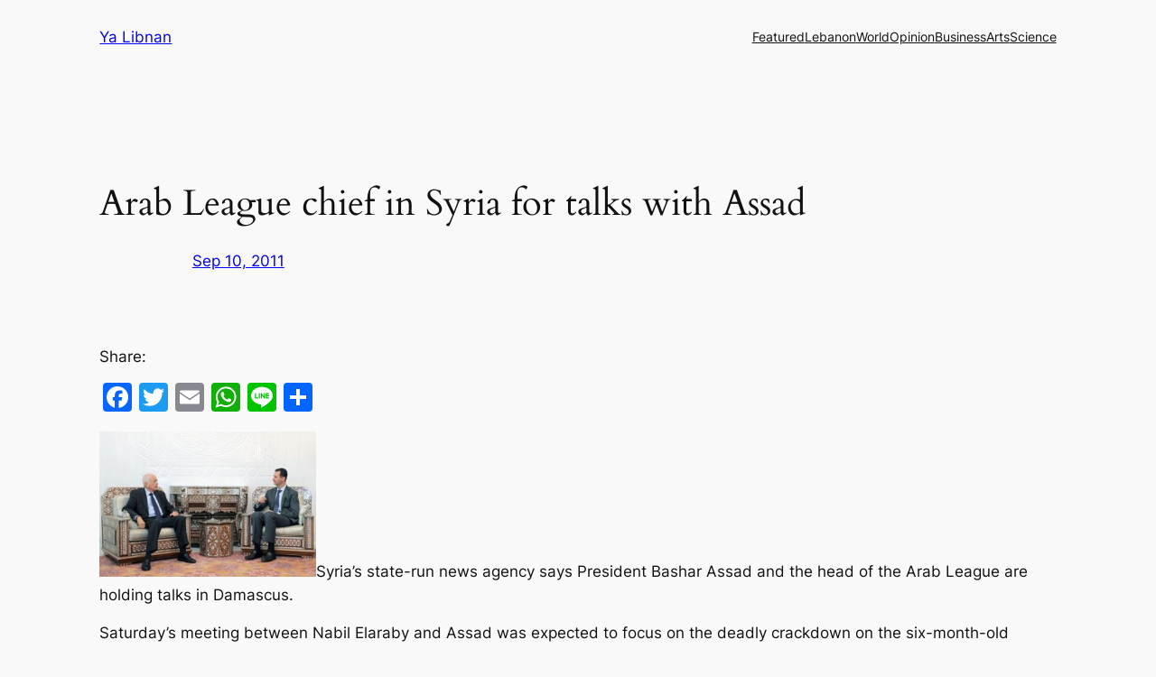

--- FILE ---
content_type: application/javascript
request_url: https://yalibnan.com/wp-content/plugins/pearl-header-builder/assets/frontend/assets/js/app.js?ver=1.3.13
body_size: 488
content:
(function ($) {
    $(document).ready(function () {
        stm_switcher();
        js_active_trigger();
        js_active_switch();
        close_mobile_header();
    });

    function js_active_switch() {
        $('.js_active_switcher .js_active_switcher__a').on('click', function (e) {
            e.preventDefault();
            $(this).closest('.js_active_switcher').find('.js_active_switcher__a').removeClass('active');
            $(this).addClass('active');
        })
    }

    function js_active_trigger() {
        var opened = false;
        var dataToggle = '';
        var $element = '';
        var $this = '';
        $('.js_trigger__click').on('click', function (e) {
            e.preventDefault();
            e.stopPropagation();

            $this = $(this);

            dataToggle = $(this).attr('data-toggle');
            if (typeof dataToggle == 'undefined') dataToggle = true;

            $element = $(this).closest('.js_trigger').find('.js_trigger__unit');
            var element = $(this).attr('data-element');
            if (typeof element !== 'undefined') $element = $(element);

            if (dataToggle && dataToggle !== 'false') {
                $element.slideToggle('fast');
            } else {
                $element.toggleClass('active');
            }

            $(this).toggleClass('active');
            opened = $(this).hasClass('active') ? true : false;
        });
    }

    function stm_switcher() {
        $('.stm-switcher__trigger').on("click", function () {
            $(this).closest('.stm-switcher').find('.stm-switcher__list').toggleClass('active');
            $(this).toggleClass('active');
        });

        $('.stm-switcher__option').on("click", function () {
            var stm_switch = $(this).data('switch');

            /*Change in list*/
            $(this).closest('.stm-switcher').parent().find('.js-switcher').addClass('js-switcher__hidden');
            $(this).closest('.stm-switcher').parent().find('.js-switcher_' + stm_switch).removeClass('js-switcher__hidden');

            /*Change trigger text*/
            $(this).closest('.stm-switcher').find('.stm-switcher__text').text($(this).text());

            /*Close dropdown*/
            $(this).closest('.stm-switcher__list').removeClass('active');
            $(this).closest('.stm-switcher').find('.stm-switcher__trigger').removeClass('active');
        });
    }

    function close_mobile_header() {
        $('.stm-header__overlay').on('click', function(e){
            $('.stm-header__overlay, .stm-header, .stm_mobile__switcher').removeClass('active');
        });

        $('.stm-navigation li.menu-item-has-children > a').each(function () {
            var href = $(this).attr("href");
            if (href == "#") {
                $(this).parent().addClass('href_empty');
            }

            $(this).append('<span class="stm_mobile__dropdown"></span>');
        });

        $('body').find('.stm_mobile__dropdown').on('click', function (e) {
            e.preventDefault();
            e.stopPropagation();
            $(this).closest('li').toggleClass('active');
            $(this).closest('li').children('.sub-menu').toggle();
        });
    }

})(jQuery);